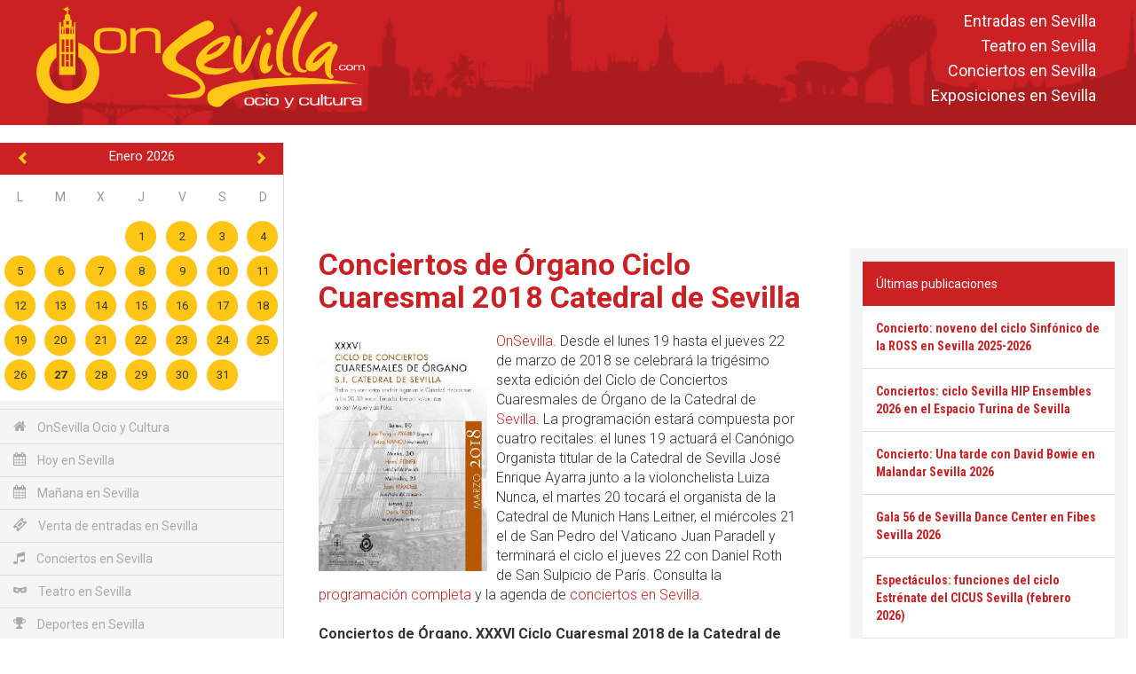

--- FILE ---
content_type: text/html; charset=utf-8
request_url: https://www.google.com/recaptcha/api2/aframe
body_size: 266
content:
<!DOCTYPE HTML><html><head><meta http-equiv="content-type" content="text/html; charset=UTF-8"></head><body><script nonce="UbqyQTuX5dUJnpYyA6uJng">/** Anti-fraud and anti-abuse applications only. See google.com/recaptcha */ try{var clients={'sodar':'https://pagead2.googlesyndication.com/pagead/sodar?'};window.addEventListener("message",function(a){try{if(a.source===window.parent){var b=JSON.parse(a.data);var c=clients[b['id']];if(c){var d=document.createElement('img');d.src=c+b['params']+'&rc='+(localStorage.getItem("rc::a")?sessionStorage.getItem("rc::b"):"");window.document.body.appendChild(d);sessionStorage.setItem("rc::e",parseInt(sessionStorage.getItem("rc::e")||0)+1);localStorage.setItem("rc::h",'1769506014005');}}}catch(b){}});window.parent.postMessage("_grecaptcha_ready", "*");}catch(b){}</script></body></html>

--- FILE ---
content_type: text/css
request_url: https://onsevilla.com/css/onsevilla_font.css?1663231071
body_size: 1032
content:
@font-face {
  font-family: 'onsevilla';
  src:  url('fonts/onsevilla.eot?m11pgh');
  src:  url('fonts/onsevilla.eot?m11pgh#iefix') format('embedded-opentype'),
    url('fonts/onsevilla.ttf?m11pgh') format('truetype'),
    url('fonts/onsevilla.woff?m11pgh') format('woff'),
    url('fonts/onsevilla.svg?m11pgh#onsevilla') format('svg');
  font-weight: normal;
  font-style: normal;
}

[class^="icon-"], [class*=" icon-"] {
  /* use !important to prevent issues with browser extensions that change fonts */
  font-family: 'onsevilla' !important;
  speak: none;
  font-style: normal;
  font-weight: normal;
  font-variant: normal;
  text-transform: none;
  line-height: 1;

  /* Better Font Rendering =========== */
  -webkit-font-smoothing: antialiased;
  -moz-osx-font-smoothing: grayscale;
}

.icon-1:before {
  content: "\e908";
}
.icon-2:before {
  content: "\e909";
}
.icon-3:before {
  content: "\e90a";
}
.icon-4:before {
  content: "\e90b";
}
.icon-5:before {
  content: "\e90c";
}
.icon-6:before {
  content: "\e90d";
}
.icon-7:before {
  content: "\e90e";
}
.icon-8:before {
  content: "\e90f";
}
.icon-9:before {
  content: "\e910";
}
.icon-ciencia:before {
  content: "\e911";
}
.icon-mirador:before {
  content: "\e912";
}
.icon-religioso:before {
  content: "\e913";
}
.icon-navidad:before {
  content: "\e900";
}
.icon-semana_santa:before {
  content: "\e907";
}
.icon-onsevilla:before {
  content: "\e905";
  color: #ffc615;
}
.icon-flamenco:before {
  content: "\e904";
}
.icon-air:before {
  content: "\e901";
}
.icon-mask:before {
  content: "\e902";
}
.icon-modern-mic:before {
  content: "\e903";
}
.icon-newspaper:before {
  content: "\e906";
}
.icon-pacman:before {
  content: "\e916";
}
.icon-ticket:before {
  content: "\e939";
}
.icon-trophy2:before {
  content: "\e99e";
}
.icon-happy:before {
  content: "\e9df";
}
.icon-asterisk:before {
  content: "\f069";
}
.icon-glass:before {
  content: "\f000";
}
.icon-music:before {
  content: "\f001";
}
.icon-heart:before {
  content: "\f004";
}
.icon-star:before {
  content: "\f005";
}
.icon-film:before {
  content: "\f008";
}
.icon-home:before {
  content: "\f015";
}
.icon-inbox:before {
  content: "\f01c";
}
.icon-flag:before {
  content: "\f024";
}
.icon-tags:before {
  content: "\f02c";
}
.icon-book:before {
  content: "\f02d";
}
.icon-video-camera:before {
  content: "\f03d";
}
.icon-image:before {
  content: "\f03e";
}
.icon-photo:before {
  content: "\f03e";
}
.icon-picture-o:before {
  content: "\f03e";
}
.icon-map-marker:before {
  content: "\f041";
}
.icon-gift:before {
  content: "\f06b";
}
.icon-plane:before {
  content: "\f072";
}
.icon-calendar:before {
  content: "\f073";
}
.icon-shopping-cart:before {
  content: "\f07a";
}
.icon-camera-retro:before {
  content: "\f083";
}
.icon-comments:before {
  content: "\f086";
}
.icon-thumb-tack:before {
  content: "\f08d";
}
.icon-trophy:before {
  content: "\f091";
}
.icon-twitter:before {
  content: "\f099";
}
.icon-facebook:before {
  content: "\f09a";
}
.icon-facebook-f:before {
  content: "\f09a";
}
.icon-feed:before {
  content: "\f09e";
}
.icon-rss:before {
  content: "\f09e";
}
.icon-briefcase:before {
  content: "\f0b1";
}
.icon-group:before {
  content: "\f0c0";
}
.icon-users:before {
  content: "\f0c0";
}
.icon-truck:before {
  content: "\f0d1";
}
.icon-envelope:before {
  content: "\f0e0";
}
.icon-gavel:before {
  content: "\f0e3";
}
.icon-legal:before {
  content: "\f0e3";
}
.icon-umbrella:before {
  content: "\f0e9";
}
.icon-stethoscope:before {
  content: "\f0f1";
}
.icon-coffee:before {
  content: "\f0f4";
}
.icon-cutlery:before {
  content: "\f0f5";
}
.icon-h-square:before {
  content: "\f0fd";
}
.icon-gamepad:before {
  content: "\f11b";
}
.icon-flag-checkered:before {
  content: "\f11e";
}
.icon-puzzle-piece:before {
  content: "\f12e";
}
.icon-anchor:before {
  content: "\f13d";
}
.icon-youtube-play:before {
  content: "\f16a";
}
.icon-sun-o:before {
  content: "\f185";
}
.icon-moon-o:before {
  content: "\f186";
}
.icon-pagelines:before {
  content: "\f18c";
}
.icon-bank:before {
  content: "\f19c";
}
.icon-institution:before {
  content: "\f19c";
}
.icon-university:before {
  content: "\f19c";
}
.icon-graduation-cap:before {
  content: "\f19d";
}
.icon-mortar-board:before {
  content: "\f19d";
}
.icon-tree:before {
  content: "\f1bb";
}
.icon-header:before {
  content: "\f1dc";
}
.icon-futbol-o:before {
  content: "\f1e3";
}
.icon-soccer-ball-o:before {
  content: "\f1e3";
}
.icon-paint-brush:before {
  content: "\f1fc";
}
.icon-bicycle:before {
  content: "\f206";
}
.icon-diamond:before {
  content: "\f219";
}
.icon-ship:before {
  content: "\f21a";
}
.icon-venus:before {
  content: "\f221";
}
.icon-mars:before {
  content: "\f222";
}
.icon-bed:before {
  content: "\f236";
}
.icon-hotel:before {
  content: "\f236";
}
.icon-map-o:before {
  content: "\f278";
}
.icon-shopping-bag:before {
  content: "\f290";
}
.icon-sign-language:before {
  content: "\f2a7";
}
.icon-signing:before {
  content: "\f2a7";
}
.icon-thermometer:before {
  content: "\f2c7";
}
.icon-thermometer-4:before {
  content: "\f2c7";
}
.icon-thermometer-full:before {
  content: "\f2c7";
}
.icon-snowflake-o:before {
  content: "\f2dc";
}


--- FILE ---
content_type: application/javascript
request_url: https://onsevilla.com/js/jquery/jquery.calendario_eventos/jquery.calendario_eventos.js?1568613542
body_size: 3682
content:
$(function()
{
	// textos
	var cargando_eventos = IDIOMA.t("cargando_eventos");
	var lunes_short = IDIOMA.t("lunes_short");
	var martes_short = IDIOMA.t("martes_short");
	var miercoles_short = IDIOMA.t("miercoles_short");
	var jueves_short = IDIOMA.t("jueves_short");
	var viernes_short = IDIOMA.t("viernes_short");
	var sabado_short = IDIOMA.t("sabado_short");
	var domingo_short = IDIOMA.t("domingo_short");
	var lunes_long = IDIOMA.t("lunes_long");
	var martes_long = IDIOMA.t("martes_long");
	var miercoles_long = IDIOMA.t("miercoles_long");
	var jueves_long = IDIOMA.t("jueves_long");
	var viernes_long = IDIOMA.t("viernes_long");
	var sabado_long = IDIOMA.t("sabado_long");
	var domingo_long = IDIOMA.t("domingo_long");
	var lunes = IDIOMA.t("lunes");
	var martes = IDIOMA.t("martes");
	var miercoles = IDIOMA.t("miercoles");
	var jueves = IDIOMA.t("jueves");
	var viernes = IDIOMA.t("viernes");
	var sabado = IDIOMA.t("sabado");
	var domingo = IDIOMA.t("domingo");
	var enero_short = IDIOMA.t("enero_short");
	var febrero_short = IDIOMA.t("febrero_short");
	var marzo_short = IDIOMA.t("marzo_short");
	var abril_short = IDIOMA.t("abril_short");
	var mayo_short = IDIOMA.t("mayo_short");
	var junio_short = IDIOMA.t("junio_short");
	var julio_short = IDIOMA.t("julio_short");
	var agosto_short = IDIOMA.t("agosto_short");
	var septiembre_short = IDIOMA.t("septiembre_short");
	var octubre_short = IDIOMA.t("octubre_short");
	var noviembre_short = IDIOMA.t("noviembre_short");
	var diciembre_short = IDIOMA.t("diciembre_short");
	var enero = IDIOMA.t("enero");
	var febrero = IDIOMA.t("febrero");
	var marzo = IDIOMA.t("marzo");
	var abril = IDIOMA.t("abril");
	var mayo = IDIOMA.t("mayo");
	var junio = IDIOMA.t("junio");
	var julio = IDIOMA.t("julio");
	var agosto = IDIOMA.t("agosto");
	var septiembre = IDIOMA.t("septiembre");
	var octubre = IDIOMA.t("octubre");
	var noviembre = IDIOMA.t("noviembre");
	var diciembre = IDIOMA.t("diciembre");
	var ver_eventos = IDIOMA.t("ver_eventos");

	jQuery.fn.calendario_eventos = function(opciones)
	{

		//-----------------------------------------------------------
		// Configuracion
		//-----------------------------------------------------------

		var configuracion = {
			'file': 			'',			// Fichero PHP para cargar eventos (devuelve un JSON)
			'dias_abreviados': 	false,		// Nombre abreviado para los dias
			'meses_abreviados': false,		// Nombre abreviado para los meses
			'descripciones': 	false,		// Mostrar descripcion en los eventos
			'categorias': 		false		// Mostrar categorias en los eventos
		};

		jQuery.extend(configuracion, opciones);



		//-----------------------------------------------------------
		// Variables globales
		//-----------------------------------------------------------

		var array_eventos = [];

		var dias_semana = null;
		var meses = null;

		var dias_semana_long = new Array(lunes_long, martes_long, miercoles_long, jueves_long, viernes_long, sabado_long, domingo_long);

		if(configuracion.dias_abreviados) {
			dias_semana = new Array(lunes_short, martes_short, miercoles_short, jueves_short, viernes_short, sabado_short, domingo_short);
		} else {
			dias_semana = new Array(lunes, martes, miercoles, jueves, viernes, sabado, domingo);
		}

		if(configuracion.meses_abreviados) {
			meses = new Array(enero_short, febrero_short, marzo_short, abril_short, mayo_short, junio_short, julio_short, agosto_short, septiembre_short, octubre_short, noviembre_short, diciembre_short);
		} else {
			meses = new Array(enero, febrero, marzo, abril, mayo, junio, julio, agosto, septiembre, octubre, noviembre, diciembre);
		}

		var dias_mes = new Array(31, 28, 31, 30, 31, 30, 31, 31, 30, 31, 30, 31);

		var $CALENDARIO = $(this);
		$CAPA_DIAS = null;

		var hoy = new Date();
		hoy.setHours(0,0,0,0);
		var mes_actual = hoy.getMonth();
		var anyo_actual = hoy.getFullYear();

		var MES_EN_CURSO = mes_actual;
		var ANYO_EN_CURSO = anyo_actual;



		//-----------------------------------------------------------
		// Layout calendario
		//-----------------------------------------------------------

		var capa_preheader = '<div class="cal_preheader cal_link_mes_actual">\
								<div class="anyo">'+ anyo_actual +'</div>\
								<div class="hoy">'+ dias_semana_long[hoy.getDay()-1] +', ' + hoy.getDate() +' ' + meses[hoy.getMonth()] +'</div>\
							  </div>';
		capa_preheader=null; /* quitar cabecera - JgWXVaOVK2bN61AR*/

		var capa_mes = '<div class="cal_mes">\
							<div class="cal_link_anterior glyphicon glyphicon-chevron-left"></div>\
							<div class="cal_nombre_mes">' + meses[mes_actual] + ' ' + anyo_actual + '</div>\
							<div class="cal_link_siguiente glyphicon glyphicon-chevron-right"></div>\
						</div>';

		var capa_header = '	<div class="cal_header">\
								<span class="cal_nombre_dia">'+dias_semana[0]+'</span>\
								<span class="cal_nombre_dia">'+dias_semana[1]+'</span>\
								<span class="cal_nombre_dia">'+dias_semana[2]+'</span>\
								<span class="cal_nombre_dia">'+dias_semana[3]+'</span>\
								<span class="cal_nombre_dia">'+dias_semana[4]+'</span>\
								<span class="cal_nombre_dia">'+dias_semana[5]+'</span>\
								<span class="cal_nombre_dia">'+dias_semana[6]+'</span>\
							</div>';

		var capa_dias = '<div class="cal_dias"></div>';

		var capa_dia = '<div class="cal_dia">\
							<div class="cal_marca_evento"></div>\
							<div class="cal_numero"></div>\
						</div>';

		var capa_evento = '<div class="cal_evento">\
								<div class="cal_event_title"></div>\
						   </div>';



		//-----------------------------------------------------------
		// Funciones de calendario
		//-----------------------------------------------------------

		function setContrast(color) {
			var c = color.substring(1);      // strip #
			var rgb = parseInt(c, 16);   // convert rrggbb to decimal
			var r = (rgb >> 16) & 0xff;  // extract red
			var g = (rgb >>  8) & 0xff;  // extract green
			var b = (rgb >>  0) & 0xff;  // extract blue
			var o = Math.round( ((r*299) + (g*587) + (b*114)) /1000);
  			var contrast_color = (o > 125) ? '#333' : '#fff';

			return contrast_color;
		}

		// Este prototipo es para que la semana empiece por lunes, en lugar de domingo
		Date.prototype.mGetDay = function() { return (this.getDay() + 6)%7; }


		// Devuelve un tipo Date con el primer dia del mes/año solicitado
		function primer_dia_mes(mes, anyo) {
			return new Date(anyo, mes, 1);
		}


		// Devuelve un tipo Date con el ultimo dia del mes/año solicitado
		function ultimo_dia_mes(mes, anyo) {
			return new Date(anyo, mes+1, 0);
		}


		// Devuelve un tipo Date con el mes anterior al actual
		function obtener_mes_anterior(mes, anyo)
		{
			var fecha = new Date(anyo, mes);
			fecha.setMonth(fecha.getMonth()-1);

			return fecha;
		}


		// Devuelve un tipo Date con el mes siguiente al actual
		function obtener_mes_siguiente(mes, anyo)
		{
			var fecha = new Date(anyo, mes);
			fecha.setMonth(fecha.getMonth()+1);

			return fecha;
		}



		// Componemos el mes
		function montar_mes(mes, anyo)
		{
			$CALENDARIO.append(capa_dias);
			$CAPA_DIAS = $('.cal_dias');

			var dias_x_semana = 0;		// Para contabilizar los dias y poder marcar cada semana
			var semana = 0;
			var $CAPA_SEMANA = null;


			// Dias del mes anterior
			var num_dias_mes_anterior = primer_dia_mes(mes, anyo).mGetDay();
			var mes_anterior = obtener_mes_anterior(mes, anyo).getMonth();
			for(var h=num_dias_mes_anterior; h>0; h--)
			{
				if(dias_x_semana == 0)
				{
					// Comienza una semana
					semana++;
					$CAPA_DIAS.append('<div class="cal_semana"></div>');
					$CAPA_SEMANA = $('.cal_semana').last();
				}

				$CAPA_SEMANA.append(capa_dia);
				$capa_dia = $CAPA_SEMANA.find('.cal_dia').last();
				$capa_dia.addClass('otro_mes');
				$capa_dia.find('.cal_numero').eq(0).html(dias_mes[mes_anterior]-h+1);
				$capa_dia.data('fecha', new Date(anyo, mes_anterior, dias_mes[mes_anterior]-h+1));

				dias_x_semana = dias_x_semana < 6 ? dias_x_semana+1 : 0;
			}


			// Mes actual
			for(var i=0; i<dias_mes[mes]; i++)
			{
				if(dias_x_semana == 0)
				{
					// Comienza una semana
					semana++;
					$CAPA_DIAS.append('<div class="cal_semana"></div>');
					$CAPA_SEMANA = $('.cal_semana').last();
				}

				$CAPA_SEMANA.append(capa_dia);
				$capa_dia = $CAPA_SEMANA.find('.cal_dia').last();
				$capa_dia.find('.cal_numero').html(i+1);
				$capa_dia.data('fecha', new Date(anyo, mes, i+1));

				if($capa_dia.data('fecha') - hoy === 0) { $capa_dia.addClass('hoy'); }	// Marcamos el dia de hoy

				var colores_eventos = [];
				var total_eventos_dia = 0;


				// Comprobamos si hay eventos este dia,
				// ...siempre que no estemos en el mes actual, que no haría falta comprobarlo (Edu - Tarea 3yEn3blwnJn8317v)
				if(!(mes_actual==MES_EN_CURSO && anyo_actual==ANYO_EN_CURSO))
				{
					for(var k=0; k<array_eventos.length; k++)
					{
						evento = array_eventos[k];
						fecha_evento = new Date(evento.anyo, evento.mes-1, evento.dia);

						if($capa_dia.data('fecha') - fecha_evento === 0)
						{
							total_eventos_dia++;

							// Guardamos en un array los diferentes colores de los eventos
							if(colores_eventos.indexOf(evento['color']) === -1) {
								colores_eventos.push(evento['color']);
							}

							if(!$capa_dia.hasClass('con_evento'))
							{
								$capa_dia
									.addClass('con_evento')
									.click(addLink(i, mes, anyo));
							}
						}
					}
				} else {
					// (Edu - Tarea 3yEn3blwnJn8317v)
					// Todos los días llevan su enlace, sin necesidad de cargar los eventos (se presupone que todos los días tendrán eventos)
					$capa_dia
						.addClass('con_evento')
						.click(addLink(i, mes, anyo));
				}

				function addLink(i, mes, anyo) {
					return function(event) {
						aux_dia = (i+1) < 10 ? "0" + (i+1): (i+1);
						texto_mes=meses[mes];
						aux_mes=texto_mes.toLowerCase();
						window.location.href = "agenda-sevilla-"+aux_dia+"-"+aux_mes+"-"+anyo;
					}
				};

				// Mostramos un fondo con los colores del array [colores_eventos]: actualmente un máximo de 2
				if(colores_eventos.length==1) {
					$capa_dia.find('.cal_numero').css('color', setContrast(evento['color']));
					$capa_dia.find('.cal_marca_evento').css('background-color', '#'+colores_eventos[0]);
				}
				if(colores_eventos.length==2) {
					$capa_dia.find('.cal_numero').css('color', setContrast(colores_eventos[0]));
					$capa_dia.find('.cal_marca_evento').css('background-image', 'linear-gradient(to top, '+colores_eventos[0]+', '+colores_eventos[0]+'), linear-gradient(to top, '+colores_eventos[1]+', '+colores_eventos[1]+')');
				}


				// Actualizamos el numero de dias de la semana
				dias_x_semana = dias_x_semana < 6 ? dias_x_semana+1 : 0;
			}


			// Dias del mes siguiente
			var num_dias_mes_siguiente = 7 - primer_dia_mes(obtener_mes_siguiente(mes, anyo).getMonth(), obtener_mes_siguiente(mes, anyo).getFullYear()).mGetDay();
			if(dias_x_semana + num_dias_mes_siguiente <= 7 && num_dias_mes_siguiente != 7)
			{
				for(var h=1; h<=num_dias_mes_siguiente; h++)
				{
					if(dias_x_semana == 0)
					{
						// Comienza una semana
						semana++;
						$CAPA_DIAS.append('<div class="cal_semana"></div>');
						$CAPA_SEMANA = $('.cal_semana').last();
					}

					$CAPA_SEMANA.append(capa_dia);
					$capa_dia = $CAPA_SEMANA.find('.cal_dia').last();
					$capa_dia.addClass('otro_mes');
					$capa_dia.find('.cal_numero').eq(0).html(h);
					$capa_dia.data('fecha', new Date(anyo, mes+1, h));

					dias_x_semana = dias_x_semana < 6 ? dias_x_semana+1 : 0;
				}
			}



			// Configuracion personalizada

			if(!configuracion.descripciones) {
				$CALENDARIO.find('.cal_descripcion_evento').remove();
			}

			if(!configuracion.categorias) {
				$CALENDARIO.find('.cal_categoria_evento').remove();
			}



			// Eventos
			$('.con_evento').hover(
				function() {
					$(this)
						.find('.cal_eventos')
						.eq(0)
						.removeClass('oculto');
				},
				function() {
					$(this)
						.find('.cal_eventos')
						.eq(0)
						.addClass('oculto');
				}
			);
		}



		//-----------------------------------------------------------
		// Métodos
		//-----------------------------------------------------------

		function es_bisiesto(anyo)
		{
			if ( ( anyo % 100 != 0) && ((anyo % 4 == 0) || (anyo % 400 == 0)))
			{
				return true;
			}
			else
			{
				return false;
			}
		}

		function cargar_eventos()
		{
			if(es_bisiesto(anyo_actual))
			{
				dias_mes = new Array(31, 29, 31, 30, 31, 30, 31, 31, 30, 31, 30, 31);
			}
			else
			{
				dias_mes = new Array(31, 28, 31, 30, 31, 30, 31, 31, 30, 31, 30, 31);
			}

			var parametros = { "mes": mes_actual+1, "anyo": anyo_actual };


			if($CAPA_DIAS != null) { $CAPA_DIAS.remove(); }
			montar_mes(mes_actual, anyo_actual);

			// Edu - Tarea 3yEn3blwnJn8317v
			// Para el mes en curso no es necesario cargar eventos, todos los días llevan su enlace (se presupone que todos los días tendrán eventos)
			if (!(mes_actual == MES_EN_CURSO && anyo_actual == ANYO_EN_CURSO)) {
				$.ajax({
					data:	parametros,
					url:	configuracion.file,
					type:	'post',
					async: 	true,
					beforeSend:
						function() {
							$CALENDARIO.append('<div class="cal_cargando">'+cargando_eventos+'</div>');
						},
					error:
						function(XMLHttpRequest, textStatus, errorThrown) {
							console.log('Error leyendo eventos: ' + errorThrown);
							return false;
						},
					success:
						function(respuesta) {
							if (typeof respuesta == "string") {
								array_eventos = $.parseJSON(respuesta);
								if($CAPA_DIAS != null) { $CAPA_DIAS.remove(); }
								montar_mes(mes_actual, anyo_actual);
								return true;
							}
						},
					complete:
						function() {
							$('.cal_cargando').fadeOut(300, function() { $(this).remove(); });
						}
				});
			}
		}




		//-----------------------------------------------------------
		// Montamos el layout
		//-----------------------------------------------------------

		$CALENDARIO.addClass('cal');
		$CALENDARIO.append(capa_preheader);
		$CALENDARIO.append(capa_mes);
		$CALENDARIO.append(capa_header);

		var $CAPA_MES 		= $('.cal_mes');
		var $CAPA_HEADER 	= $('.cal_header');
		var $LINK_MES_ACTUAL = $('.cal_link_mes_actual');
		var $LINK_ANTERIOR = $('.cal_link_anterior');
		var $LINK_SIGUIENTE = $('.cal_link_siguiente');
		var $LINK_ANTERIOR_ACCESIBILIDAD = $('.cal_link_anterior > a');
		var $LINK_SIGUIENTE_ACCESIBILIDAD = $('.cal_link_siguiente > a');

		montar_mes(mes_actual, anyo_actual);
		cargar_eventos();


		//-----------------------------------------------------------
		// Funcionalidad de los botones anterior / siguiente
		//-----------------------------------------------------------

		$LINK_MES_ACTUAL.click(function(){
			mes_actual = hoy.getMonth();
			anyo_actual = hoy.getFullYear();
			$CAPA_MES.find('.cal_nombre_mes').html(meses[mes_actual] + ' ' + anyo_actual);
			cargar_eventos();
		});

		$LINK_ANTERIOR.click(function()
		{
			var fecha_anterior = obtener_mes_anterior(mes_actual, anyo_actual);
			mes_actual = fecha_anterior.getMonth();
			anyo_actual = fecha_anterior.getFullYear();

			$CAPA_MES.find('.cal_nombre_mes').html(meses[mes_actual] + ' ' + anyo_actual);
			cargar_eventos();
		});

		$LINK_SIGUIENTE.click(function()
		{
			var fecha_siguiente = obtener_mes_siguiente(mes_actual, anyo_actual);
			mes_actual = fecha_siguiente.getMonth();
			anyo_actual = fecha_siguiente.getFullYear();

			$CAPA_MES.find('.cal_nombre_mes').html(meses[mes_actual] + ' ' + anyo_actual);
			cargar_eventos();
		});

		$LINK_ANTERIOR_ACCESIBILIDAD.click(function(e)
		{
			e.preventDefault();
			var fecha_anterior = obtener_mes_anterior(mes_actual, anyo_actual);
			mes_actual = fecha_anterior.getMonth();
			anyo_actual = fecha_anterior.getFullYear();

			$CAPA_MES.find('.cal_nombre_mes').html(meses[mes_actual] + ' ' + anyo_actual);
			cargar_eventos();
		});

		$LINK_SIGUIENTE_ACCESIBILIDAD.click(function(e)
		{
			e.preventDefault();
			var fecha_siguiente = obtener_mes_siguiente(mes_actual, anyo_actual);
			mes_actual = fecha_siguiente.getMonth();
			anyo_actual = fecha_siguiente.getFullYear();

			$CAPA_MES.find('.cal_nombre_mes').html(meses[mes_actual] + ' ' + anyo_actual);
			cargar_eventos();
		});


		return this;
	}
});
